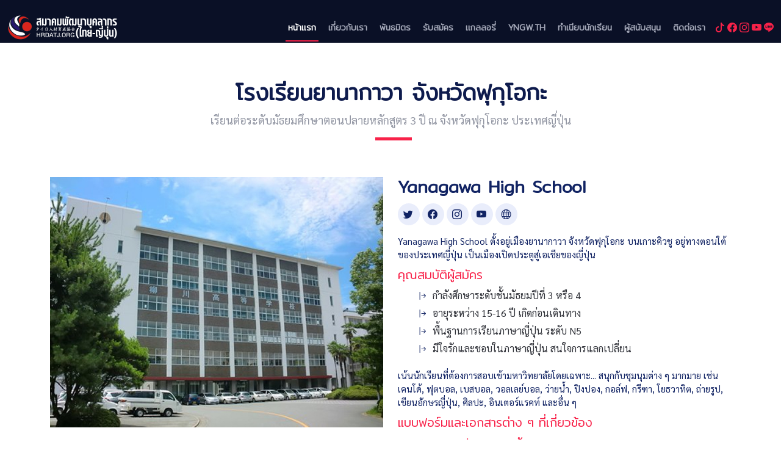

--- FILE ---
content_type: text/html; charset=utf-8
request_url: http://www.hrdatj.org/2023/yanagawa.php
body_size: 3488
content:
<!DOCTYPE html>
<html lang="en">

<head>
  <meta charset="utf-8">
  <meta content="width=device-width, initial-scale=1.0" name="viewport">
  <meta content="" name="description">
  <meta content="" name="keywords">
  <title>Human Resource Development Association (Thailand - Japan)</title>
    <!-- Favicons -->
  <link href="assets/img/favicon.png" rel="icon">
  <link href="assets/img/apple-touch-icon.png" rel="apple-touch-icon">

  <!-- Google Fonts -->
  <link href="https://fonts.googleapis.com/css?family=Open+Sans:300,300i,400,400i,700,700i|Raleway:300,400,500,700,800" rel="stylesheet">
  <link href="https://fonts.googleapis.com/css2?family=Sarabun&display=swap" rel="stylesheet">
  <link href="https://fonts.googleapis.com/css2?family=Mitr:wght@300&display=swap" rel="stylesheet">

  <!-- Vendor CSS Files -->
  <link href="assets/vendor/aos/aos.css" rel="stylesheet">
  <link href="assets/vendor/bootstrap/css/bootstrap.min.css" rel="stylesheet">
  <link href="assets/vendor/bootstrap-icons/bootstrap-icons.css" rel="stylesheet">
  <link href="assets/vendor/glightbox/css/glightbox.min.css" rel="stylesheet">
  <link href="assets/vendor/swiper/swiper-bundle.min.css" rel="stylesheet">

    <!-- Icon -->
  <link rel="stylesheet" href="https://cdn.jsdelivr.net/npm/bootstrap-icons@1.9.1/font/bootstrap-icons.css">
  <link href="https://cdn.jsdelivr.net/npm/bootstrap@5.2.2/dist/css/bootstrap.min.css" rel="stylesheet" integrity="sha384-Zenh87qX5JnK2Jl0vWa8Ck2rdkQ2Bzep5IDxbcnCeuOxjzrPF/et3URy9Bv1WTRi" crossorigin="anonymous">

  <!-- Template Main CSS File -->
  <link href="assets/css/style.css" rel="stylesheet">
</head>

<body>
<body>

  <!-- ======= Header ======= -->
  <header id="header" class="d-flex align-items-center header-inner">
	<header id="header" class="d-flex align-items-center ">
	<div class="container-fluid container-xxl d-flex align-items-center">

      <div id="logo" class="me-auto">
        <!-- Uncomment below if you prefer to use a text logo -->
        <!-- <h1><a href="index.html">The<span>Event</span></a></h1>-->
        <a href="index.php" class="scrollto"><img src="assets/img/logo.png" alt="" title=""></a>
      </div>

      <nav id="navbar" class="navbar order-last order-lg-0">
        <ul>
          <li><a class="nav-link scrollto active" href="index.php#hero">หน้าแรก</a></li>
          <li><a class="nav-link scrollto" href="index.php#about">เกี่ยวกับเรา</a></li>
          <li><a class="nav-link scrollto" href="index.php#speakers">พันธมิตร</a></li>
          <li><a class="nav-link scrollto" href="index.php#schedule">รับสมัคร</a></li>
          <li><a class="nav-link scrollto" href="index.php#venue">แกลลอรี่</a></li>
          <li><a class="nav-link scrollto" href="index.php#hotels">YNGW.TH</a></li>
          <li><a class="nav-link scrollto" href="index.php#gallery">ทำเนียบนักเรียน</a></li>
          <li><a class="nav-link scrollto" href="index.php#supporters">ผู้สนับสนุน</a></li>
          <!-- <li class="dropdown"><a href="#"><span>Drop Down</span> <i class="bi bi-chevron-down"></i></a>
          <ul>
            <li><a href="#">Drop Down 1</a></li>
            <li class="dropdown"><a href="#"><span>Deep Drop Down</span> <i class="bi bi-chevron-right"></i></a>
              <ul>
                <li><a href="#">Deep Drop Down 1</a></li>
                <li><a href="#">Deep Drop Down 2</a></li>
                <li><a href="#">Deep Drop Down 3</a></li>
                <li><a href="#">Deep Drop Down 4</a></li>
                <li><a href="#">Deep Drop Down 5</a></li>
              </ul>
            </li>
            <li><a href="#">Drop Down 2</a></li>
            <li><a href="#">Drop Down 3</a></li>
            <li><a href="#">Drop Down 4</a></li>
          </ul>
        </li> -->
          <li><a class="nav-link scrollto" href="index.php#subscribe">ติดต่อเรา</a></li>
        </ul>
        <i class="bi bi-list mobile-nav-toggle"></i>&nbsp;&nbsp;&nbsp;
      </nav><!-- .navbar -->
      <div class="social-links">
		<a href="#" class="tiktok"><i class="bi bi-tiktok"></i></a>
		<a href="#" class="facebook"><i class="bi bi-facebook"></i></a>
		<a href="#" class="instagram"><i class="bi bi-instagram"></i></a>		
		<a href="#" class="linkedin"><i class="bi bi-youtube"></i></a>
		<a href="#" class="line"><i class="bi bi-line"></i></a>
     </div>

    </div>
  </header><!-- End Header -->
  </header><!-- End Header -->

  <main id="main" class="main-page">

    <!-- ======= Speaker Details Sectionn ======= -->
    <section id="speakers-details">
      <div class="container">
        <div class="section-header">
          <h2>โรงเรียนยานากาวา จังหวัดฟุกุโอกะ</h2>
          <p>เรียนต่อระดับมัธยมศึกษาตอนปลายหลักสูตร 3 ปี ณ จังหวัดฟุกุโอกะ ประเทศญี่ปุ่น</p>
        </div>

        <div class="row">
          <div class="col-md-6">
            <img src="assets/img/speakers/1.jpg" alt="Speaker 1" class="img-fluid">
          </div>

          <div class="col-md-6">
            <div class="details">
              <h2>Yanagawa High School</h2>
              <div class="social">
                <a href="https://twitter.com/yngw_highschool?ref_src=twsrc%5Etfw%7Ctwcamp%5Eembeddedtimeline%7Ctwterm%5Eprofile%3Ayngw_highschool&ref_url=https%3A%2F%2Fwww.yanagawa.ed.jp%2F"  target="_blank"><i class="bi bi-twitter"></i></a>
                  <a href="https://www.facebook.com/yngwhighschool/"  target="_blank"><i class="bi bi-facebook"></i></a>
                  <a href="https://www.instagram.com/yanagawa_high_school/"  target="_blank"><i class="bi bi-instagram"></i></a>
                  <a href="https://www.youtube.com/channel/UCwMJ_6994FtZGtyfmuw2Aug"  target="_blank"><i class="bi bi-youtube"></i></a>
                <a href="https://www.yanagawa.ed.jp/" target="_blank"><i class="bi bi-globe"></i></a>
              </div>
              <p>Yanagawa High School  ตั้งอยู่เมืองยานากาวา จังหวัดฟุกุโอกะ บนเกาะคิวชู อยู่ทางตอนใต้ของประเทศญี่ปุ่น เป็นเมืองเปิดประตูสู่เอเชียของญี่ปุ่น</p>

			  <h5>คุณสมบัติผู้สมัคร</h5>
			  <p>
				<ul>
				  <li><i class="bi bi-arrow-bar-right"></i> กำลังศึกษาระดับชั้นมัธยมปีที่ 3 หรือ 4 </li>
				  <li><i class="bi bi-arrow-bar-right"></i> อายุระหว่าง 15-16 ปี เกิดก่อนเดินทาง </li>
				  <li><i class="bi bi-arrow-bar-right"></i> พื้นฐานการเรียนภาษาญี่ปุ่น ระดับ N5 </li>
				  <li><i class="bi bi-arrow-bar-right"></i> มีใจรักและชอบในภาษาญี่ปุ่น สนใจการแลกเปลี่ยน</li>
				</ul>
              </p>

			  <p>เน้นนักเรียนที่ต้องการสอบเข้ามหาวิทยาลัยโดยเฉพาะ... สนุกกับชุมนุมต่าง ๆ มากมาย  เช่น เคนโด้, ฟุตบอล, เบสบอล, วอลเลย์บอล, ว่ายน้ำ, ปิงปอง, กอล์ฟ, กรีฑา, โยธวาทิต, ถ่ายรูป, เขียนอักษรญี่ปุ่น, ศิลปะ, อินเตอร์แรคท์ และอื่น ๆ</p>

			  <h5>แบบฟอร์มและเอกสารต่าง ๆ ที่เกี่ยวข้อง</h5>
			  <p>
				<ul>
				  <li><i class="bi bi-download"></i> <a href="http://www.hrdatj.org/2023/doc/yngw_doc-apply.pdf" target="_blank">เอกสารประกอบการสมัคร</a></li>
				  <!--<li><i class="bi bi-arrow-bar-right"></i> อายุระหว่าง 15-16 ปี เกิดก่อนเดินทาง </li>
				  <li><i class="bi bi-arrow-bar-right"></i> พื้นฐานการเรียนภาษาญี่ปุ่น ระดับ N5 </li>
				  <li><i class="bi bi-arrow-bar-right"></i> มีใจรักและชอบในภาษาญี่ปุ่น สนใจการแลกเปลี่ยน</li>-->
				</ul>
              </p>


            </div>
          </div>

        </div>
      </div>

    </section>


  </main><!-- End #main -->

  <!-- ======= Footer ======= -->
  <footer id="footer">
        <div class="footer-top">
      <div class="container">
        <div class="row">

          <div class="col-lg-3 col-md-6 footer-info">
            <img src="assets/img/logo.png" alt="TheEvenet">
            <p>ภาษาอังกฤษ : Human Resource Development Association (Thailand - Japan)<BR>
ภาษาญี่ปุ่น : タイ日人材育成協会<BR>
อักษรย่อ ภาษาไทย "สพทญ"<BR>
อักษรย่อ ภาษาอังกฤษ "HRDA"</p>
          </div>

		  <div class="col-lg-3 col-md-6 footer-contact">
            <h4>ติดต่อสมาคมฯ</h4>
            <p>124/8 ซอยยานากาวา หมู่ 1 ตำบลโพธิ์เสด็จ<br>
อำเภอเมือง               จังหวัดนครศรีธรรมราช 80000<br>
              <strong>Phone :</strong> 08-7699-1155<br>
              <strong>Email :</strong> hradtj@gmail.com<br>
            </p>

            <div class="social-links">
				<a href="#" class="tiktok"><i class="bi bi-tiktok"></i></a>
				<a href="#" class="facebook"><i class="bi bi-facebook"></i></a>
				<a href="#" class="instagram"><i class="bi bi-instagram"></i></a>		
				<a href="#" class="linkedin"><i class="bi bi-youtube"></i></a>
				<a href="#" class="line"><i class="bi bi-line"></i></a>
            </div>

          </div>

          <div class="col-lg-6 footer-links">
           <iframe style="border:0; width: 100%; height: 300px;" src="https://www.google.com/maps/embed?pb=!1m18!1m12!1m3!1d3946.6272014261026!2d99.898587314827!3d8.438220300284794!2m3!1f0!2f0!3f0!3m2!1i1024!2i768!4f13.1!3m3!1m2!1s0x3053aa07760863b5%3A0xea51379062534dcb!2sYanagawa%20Junior%20School!5e0!3m2!1sen!2sth!4v1638851266055!5m2!1sen!2sth" allowfullscreen="" loading="lazy"></iframe>
          </div>         

        </div>
      </div>
    </div>

    <div class="container">
      <div class="copyright">
        &copy; Copyright <strong>HRDATJ.ORG</strong>. All Rights Reserved
      </div>
      
    </div>  </footer><!-- End Footer -->
      <a href="#" class="back-to-top d-flex align-items-center justify-content-center"><i class="bi bi-arrow-up-short"></i></a>

  <!-- Vendor JS Files -->
  <script src="assets/vendor/aos/aos.js"></script>
  <script src="assets/vendor/bootstrap/js/bootstrap.bundle.min.js"></script>
  <script src="assets/vendor/glightbox/js/glightbox.min.js"></script>
  <script src="assets/vendor/php-email-form/validate.js"></script>
  <script src="assets/vendor/swiper/swiper-bundle.min.js"></script>

  <!-- Template Main JS File -->
  <script src="assets/js/main.js"></script>
</body>

</html>

--- FILE ---
content_type: text/css
request_url: http://www.hrdatj.org/2023/assets/css/style.css
body_size: 5432
content:
/**
* Template Name: TheEvent - v4.4.0
* Template URL: https://bootstrapmade.com/theevent-conference-event-bootstrap-template/
* Author: BootstrapMade.com
* License: https://bootstrapmade.com/license/
*/

/*--------------------------------------------------------------
# General
--------------------------------------------------------------*/
body {
  background: #fff;
  color: #2f3138;
  font-family: "Sarabun", sans-serif;
}

a {
  color: #f82249;
  text-decoration: none;
  transition: 0.5s;
}

a:hover, a:active, a:focus {
  color: #f8234a;
  outline: none;
  text-decoration: none;
}

p {
  padding: 0;
  margin: 0 0 30px 0;
}

h1, h2, h3, h4, h5, h6 {
  font-family: "Mitr", sans-serif;
  font-weight: 400;
  margin: 0 0 20px 0;
  padding: 0;
  color: #0e1b4d;
}

.main-page {
  margin-top: 70px;
}

/* Prelaoder */
#preloader {
  position: fixed;
  left: 0;
  top: 0;
  z-index: 999;
  width: 100%;
  height: 100%;
  overflow: visible;
  background: #fff url("../img/preloader.svg") no-repeat center center;
}

/*--------------------------------------------------------------
# Back to top button
--------------------------------------------------------------*/
.back-to-top {
  position: fixed;
  visibility: hidden;
  opacity: 0;
  right: 15px;
  bottom: 15px;
  z-index: 996;
  background: #f82249;
  width: 40px;
  height: 40px;
  border-radius: 50px;
  transition: all 0.4s;
}
.back-to-top i {
  font-size: 28px;
  color: #fff;
  line-height: 0;
}
.back-to-top:hover {
  background: #f94a6a;
  color: #fff;
}
.back-to-top.active {
  visibility: visible;
  opacity: 1;
}

/* Sections Header
--------------------------------*/
.section-header {
  margin-bottom: 60px;
  position: relative;
  padding-bottom: 20px;
}
.section-header::before {
  content: "";
  position: absolute;
  display: block;
  width: 60px;
  height: 5px;
  background: #f82249;
  bottom: 0;
  left: calc(50% - 25px);
}
.section-header h2 {
  font-size: 36px;
  text-transform: uppercase;
  text-align: center;
  font-weight: 700;
  margin-bottom: 10px;
}
.section-header p {
  text-align: center;
  padding: 0;
  margin: 0;
  font-size: 18px;
  font-weight: 500;
  color: #9195a2;
}

.section-with-bg {
  background-color: #f6f7fd;
}

/*--------------------------------------------------------------
# Header
--------------------------------------------------------------*/
#header {
  height: 90px;
  position: fixed;
  left: 0;
  top: 0;
  right: 0;
  transition: all 0.5s;
  z-index: 997;
}
#header.header-scrolled, #header.header-inner {
  background: rgba(6, 12, 34, 0.98);
  height: 70px;
}
#header #logo h1 {
  font-size: 36px;
  margin: 0;
  font-family: "Mitr", sans-serif;
  font-weight: 700;
  letter-spacing: 3px;
  text-transform: uppercase;
}
#header #logo h1 span {
  color: #f82249;
}
#header #logo h1 a, #header #logo h1 a:hover {
  color: #fff;
}
#header #logo img {
  padding: 0;
  margin: 0;
  max-height: 40px;
}
@media (max-width: 992px) {
  #header #logo img {
    max-height: 30px;
  }
}

/*--------------------------------------------------------------
# Buy Tickets
--------------------------------------------------------------*/
.buy-tickets {
  color: #fff;
  background: #f82249;
  padding: 7px 22px;
  margin: 0 0 0 15px;
  border-radius: 50px;
  border: 2px solid #f82249;
  transition: all ease-in-out 0.3s;
  font-weight: 500;
  line-height: 1;
  font-size: 13px;
  white-space: nowrap;
}
.buy-tickets:hover {
  background: none;
  color: #fff;
}
.buy-tickets:focus {
  color: #fff;
}
@media (max-width: 992px) {
  .buy-tickets {
    margin: 0 15px 0 0;
  }
}

/*--------------------------------------------------------------
# Navigation Menu
--------------------------------------------------------------*/
/**
* Desktop Navigation 
*/
.navbar {
  padding: 0;
}
.navbar ul {
  margin: 0;
  padding: 0;
  display: flex;
  list-style: none;
  align-items: center;
}
.navbar li {
  position: relative;
}
.navbar > ul > li {
  white-space: nowrap;
  padding: 10px 0 10px 12px;
}
.navbar a, .navbar a:focus {
  display: flex;
  align-items: center;
  justify-content: space-between;
  color: rgba(202, 206, 221, 0.8);
  font-family: "Mitr", sans-serif;
  font-weight: 600;
  font-size: 14px;
  white-space: nowrap;
  transition: 0.3s;
  position: relative;
  padding: 6px 4px;
}
.navbar a i, .navbar a:focus i {
  font-size: 12px;
  line-height: 0;
  margin-left: 5px;
}
.navbar > ul > li > a:before {
  content: "";
  position: absolute;
  width: 0;
  height: 2px;
  bottom: -6px;
  left: 0;
  background-color: #f82249;
  visibility: hidden;
  transition: all 0.3s ease-in-out 0s;
}
.navbar a:hover:before, .navbar li:hover > a:before, .navbar .active:before {
  visibility: visible;
  width: 100%;
}
.navbar a:hover, .navbar .active, .navbar .active:focus, .navbar li:hover > a {
  color: #fff;
}
.navbar .dropdown ul {
  display: block;
  position: absolute;
  left: 12px;
  top: calc(100% + 30px);
  margin: 0;
  padding: 10px 0;
  z-index: 99;
  opacity: 0;
  visibility: hidden;
  background: #fff;
  box-shadow: 0px 0px 30px rgba(127, 137, 161, 0.25);
  transition: 0.3s;
}
.navbar .dropdown ul li {
  min-width: 200px;
}
.navbar .dropdown ul a {
  padding: 10px 20px;
  font-size: 14px;
  text-transform: none;
  color: #060c22;
}
.navbar .dropdown ul a i {
  font-size: 12px;
}
.navbar .dropdown ul a:hover, .navbar .dropdown ul .active:hover, .navbar .dropdown ul li:hover > a {
  color: #f82249;
}
.navbar .dropdown:hover > ul {
  opacity: 1;
  top: 100%;
  visibility: visible;
}
.navbar .dropdown .dropdown ul {
  top: 0;
  left: calc(100% - 30px);
  visibility: hidden;
}
.navbar .dropdown .dropdown:hover > ul {
  opacity: 1;
  top: 0;
  left: 100%;
  visibility: visible;
}
@media (max-width: 1366px) {
  .navbar .dropdown .dropdown ul {
    left: -90%;
  }
  .navbar .dropdown .dropdown:hover > ul {
    left: -100%;
  }
}

/**
* Mobile Navigation 
*/
.mobile-nav-toggle {
  color: #fff;
  font-size: 28px;
  cursor: pointer;
  display: none;
  line-height: 0;
  transition: 0.5s;
}

@media (max-width: 991px) {
  .mobile-nav-toggle {
    display: block;
  }

  .navbar ul {
    display: none;
  }
}
.navbar-mobile {
  position: fixed;
  overflow: hidden;
  top: 0;
  right: 0;
  left: 0;
  bottom: 0;
  background: rgba(0, 0, 0, 0.9);
  transition: 0.3s;
  z-index: 999;
}
.navbar-mobile .mobile-nav-toggle {
  position: absolute;
  top: 15px;
  right: 15px;
}
.navbar-mobile ul {
  display: block;
  position: absolute;
  top: 55px;
  right: 15px;
  bottom: 15px;
  left: 15px;
  padding: 10px 0;
  background-color: #fff;
  overflow-y: auto;
  transition: 0.3s;
}
.navbar-mobile > ul > li {
  padding: 0;
}
.navbar-mobile a:hover:before, .navbar-mobile li:hover > a:before, .navbar-mobile .active:before {
  visibility: hidden;
}
.navbar-mobile a, .navbar-mobile a:focus {
  padding: 10px 20px;
  font-size: 15px;
  color: #060c22;
}
.navbar-mobile a:hover, .navbar-mobile .active, .navbar-mobile li:hover > a {
  color: #f82249;
}
.navbar-mobile .getstarted, .navbar-mobile .getstarted:focus {
  margin: 15px;
}
.navbar-mobile .dropdown ul {
  position: static;
  display: none;
  margin: 10px 20px;
  padding: 10px 0;
  z-index: 99;
  opacity: 1;
  visibility: visible;
  background: #fff;
  box-shadow: 0px 0px 30px rgba(127, 137, 161, 0.25);
}
.navbar-mobile .dropdown ul li {
  min-width: 200px;
}
.navbar-mobile .dropdown ul a {
  padding: 10px 20px;
}
.navbar-mobile .dropdown ul a i {
  font-size: 12px;
}
.navbar-mobile .dropdown ul a:hover, .navbar-mobile .dropdown ul .active:hover, .navbar-mobile .dropdown ul li:hover > a {
  color: #f82249;
}
.navbar-mobile .dropdown > .dropdown-active {
  display: block;
}

/*--------------------------------------------------------------
# Hero Section
--------------------------------------------------------------*/
#hero {
  width: 100%;
  height: 100vh;
  background: url(../img/hero-bg.jpg) top center;
  background-size: cover;
  overflow: hidden;
  position: relative;
}
@media (min-width: 1024px) {
  #hero {
    background-attachment: fixed;
  }
}
#hero:before {
  content: "";
  background: rgba(6, 12, 34, 0.8);
  position: absolute;
  bottom: 0;
  top: 0;
  left: 0;
  right: 0;
}
#hero .hero-container {
  position: absolute;
  bottom: 0;
  left: 0;
  top: 90px;
  right: 0;
  display: flex;
  justify-content: center;
  align-items: center;
  flex-direction: column;
  text-align: center;
  padding: 0 15px;
}
@media (max-width: 991px) {
  #hero .hero-container {
    top: 70px;
  }
}
#hero h1 {
  color: #fff;
  font-family: "Mitr", sans-serif;
  font-size: 56px;
  font-weight: 600;
  text-transform: uppercase;
}
#hero h1 span {
  color: #f82249;
}
@media (max-width: 991px) {
  #hero h1 {
    font-size: 34px;
  }
}
#hero p {
  color: #ebebeb;
  font-weight: 700;
  font-size: 20px;
}
@media (max-width: 991px) {
  #hero p {
    font-size: 16px;
  }
}
#hero .play-btn {
  width: 94px;
  height: 94px;
  background: radial-gradient(#f82249 50%, rgba(101, 111, 150, 0.15) 52%);
  border-radius: 50%;
  display: block;
  position: relative;
  overflow: hidden;
}
#hero .play-btn::after {
  content: "";
  position: absolute;
  left: 50%;
  top: 50%;
  transform: translateX(-40%) translateY(-50%);
  width: 0;
  height: 0;
  border-top: 10px solid transparent;
  border-bottom: 10px solid transparent;
  border-left: 15px solid #fff;
  z-index: 100;
  transition: all 400ms cubic-bezier(0.55, 0.055, 0.675, 0.19);
}
#hero .play-btn:before {
  content: "";
  position: absolute;
  width: 120px;
  height: 120px;
  -webkit-animation-delay: 0s;
  animation-delay: 0s;
  -webkit-animation: pulsate-btn 2s;
  animation: pulsate-btn 2s;
  -webkit-animation-direction: forwards;
  animation-direction: forwards;
  -webkit-animation-iteration-count: infinite;
  animation-iteration-count: infinite;
  -webkit-animation-timing-function: steps;
  animation-timing-function: steps;
  opacity: 1;
  border-radius: 50%;
  border: 2px solid rgba(163, 163, 163, 0.4);
  top: -15%;
  left: -15%;
  background: rgba(198, 16, 0, 0);
}
#hero .play-btn:hover::after {
  border-left: 15px solid #f82249;
  transform: scale(20);
}
#hero .play-btn:hover::before {
  content: "";
  position: absolute;
  left: 50%;
  top: 50%;
  transform: translateX(-40%) translateY(-50%);
  width: 0;
  height: 0;
  border: none;
  border-top: 10px solid transparent;
  border-bottom: 10px solid transparent;
  border-left: 15px solid #fff;
  z-index: 200;
  -webkit-animation: none;
  animation: none;
  border-radius: 0;
}
#hero .about-btn {
  font-family: "Mitr", sans-serif;
  font-weight: 500;
  font-size: 14px;
  letter-spacing: 1px;
  display: inline-block;
  padding: 12px 32px;
  border-radius: 50px;
  transition: 0.5s;
  line-height: 1;
  margin: 10px;
  color: #fff;
  -webkit-animation-delay: 0.8s;
  animation-delay: 0.8s;
  border: 2px solid #f82249;
}
#hero .about-btn:hover {
  background: #f82249;
  color: #fff;
}

@-webkit-keyframes pulsate-btn {
  0% {
    transform: scale(0.6, 0.6);
    opacity: 1;
  }
  100% {
    transform: scale(1, 1);
    opacity: 0;
  }
}

@keyframes pulsate-btn {
  0% {
    transform: scale(0.6, 0.6);
    opacity: 1;
  }
  100% {
    transform: scale(1, 1);
    opacity: 0;
  }
}
/*--------------------------------------------------------------
# About Section
--------------------------------------------------------------*/
#about {
  background: url("../img/about-bg.jpg");
  background-size: cover;
  overflow: hidden;
  position: relative;
  color: #fff;
  padding: 60px 0 40px 0;
}
@media (min-width: 1024px) {
  #about {
    background-attachment: fixed;
  }
}
#about:before {
  content: "";
  background: rgba(13, 20, 41, 0.8);
  position: absolute;
  bottom: 0;
  top: 0;
  left: 0;
  right: 0;
}
#about h2 {
  font-size: 36px;
  font-weight: bold;
  margin-bottom: 10px;
  color: #fff;
}
#about h3 {
  font-size: 18px;
  font-weight: bold;
  text-transform: uppercase;
  margin-bottom: 10px;
  color: #fff;
}
#about p {
  font-size: 14px;
  margin-bottom: 20px;
  color: #fff;
}

/*--------------------------------------------------------------
# Speakers Section
--------------------------------------------------------------*/
#speakers {
  padding: 60px 0 30px 0;
}
#speakers .speaker {
  position: relative;
  overflow: hidden;
  margin-bottom: 30px;
}
#speakers .speaker .details {
  background: rgba(6, 12, 34, 0.76);
  position: absolute;
  left: 0;
  bottom: -40px;
  right: 0;
  text-align: center;
  padding-top: 10px;
  transition: all 300ms cubic-bezier(0.645, 0.045, 0.355, 1);
}
#speakers .speaker .details h3 {
  color: #fff;
  font-size: 22px;
  font-weight: 600;
  margin-bottom: 5px;
}
#speakers .speaker .details p {
  color: #fff;
  font-size: 15px;
  margin-bottom: 10px;
  font-style: italic;
}
#speakers .speaker .details .social {
  height: 40px;
}
#speakers .speaker .details .social i {
  line-height: 0;
  margin: 0 2px;
}
#speakers .speaker .details a {
  color: #fff;
}
#speakers .speaker .details a:hover {
  color: #f82249;
}
#speakers .speaker:hover .details {
  bottom: 0;
}

#speakers-details {
  padding: 60px 0;
}
#speakers-details .details h2 {
  color: #112363;
  font-size: 28px;
  font-weight: 700;
  margin-bottom: 10px;
}
#speakers-details .details .social {
  margin-bottom: 15px;
}
#speakers-details .details .social a {
  background: #e9edfb;
  color: #112363;
  line-height: 1;
  display: inline-block;
  text-align: center;
  border-radius: 50%;
  width: 36px;
  height: 36px;
  display: inline-flex;
  align-items: center;
  justify-content: center;
}
#speakers-details .details .social a:hover {
  background: #f82249;
  color: #fff;
}
#speakers-details .details .social a i {
  font-size: 16px;
  padding-left: 8px;
  line-height: 0;
}
#speakers-details .details p {
  color: #112363;
  font-size: 15px;
  margin-bottom: 10px;
}
#speakers-details .details h5 {
  color: #f82249;
  font-size: 20px;
  margin-bottom: 10px;
}
#speakers-details .details ul {
  list-style: none;
  padding: 0;
}
#speakers-details .details ul li {
  padding-bottom: 5px;
  padding-left: 28px;
  position: relative;
}
#speakers-details .details ul i {
  font-size: 15px;
  color: #112363;
  margin: 0 5px 0 5px;
  left: 0;
}
#speakers-details .details i {
  font-size: 15px;
  line-height: 0;
  margin-right: 10px;
  color: #112363;
}

/*--------------------------------------------------------------
# Schedule Section
--------------------------------------------------------------*/
#schedule {
  padding: 60px 0 60px 0;
}
#schedule .nav-tabs {
  text-align: center;
  margin: auto;
  display: block;
  border-bottom: 0;
  margin-bottom: 30px;
}
#schedule .nav-tabs li {
  display: inline-block;
  margin-bottom: 0;
}
#schedule .nav-tabs a {
  border: none;
  border-radius: 50px;
  font-weight: 600;
  background-color: #0e1b4d;
  color: #fff;
  padding: 10px 60px;
}
@media (max-width: 991px) {
  #schedule .nav-tabs a {
    padding: 8px 60px;
  }
}
@media (max-width: 767px) {
  #schedule .nav-tabs a {
    padding: 8px 50px;
  }
}
@media (max-width: 480px) {
  #schedule .nav-tabs a {
    padding: 8px 10px;
  }
}
#schedule .nav-tabs a.active {
  background-color: #f82249;
  color: #fff;
}
#schedule .download-heading {
  text-align: center;
  font-size: 18px;
  font-style: italic;
  margin: 0 auto 30px auto;
}
@media (min-width: 991px) {
  #schedule .download-heading {
    width: 75%;
  }
}
#schedule .tab-pane {
  transition: ease-in-out 0.2s;
}
#schedule .schedule-item {
  border-bottom: 1px solid #cad4f6;
  padding-top: 15px;
  padding-bottom: 15px;
  transition: background-color ease-in-out 0.3s;
}
#schedule .schedule-item:hover {
  background-color: #fff;
}
#schedule .schedule-item time {
  padding-bottom: 5px;
  display: inline-block;
}
#schedule .schedule-item .speaker {
  width: 60px;
  height: 60px;
  overflow: hidden;
  border-radius: 50%;
  float: left;
  margin: 0 10px 10px 0;
}
#schedule .schedule-item .speaker img {
  height: 100%;
  transform: translateX(-50%);
  margin-left: 50%;
  transition: all ease-in-out 0.3s;
}
#schedule .schedule-item h4 {
  font-size: 18px;
  font-weight: 600;
  margin-bottom: 5px;
}
#schedule .schedule-item h4 span {
  font-style: italic;
  color: #19328e;
  font-weight: normal;
  font-size: 16px;
}
#schedule .schedule-item p {
  font-style: italic;
  color: #152b79;
  margin-bottom: 0;
}

/*--------------------------------------------------------------
# Venue Section
--------------------------------------------------------------*/
#venue {
  padding: 60px 0;
}
#venue .container-fluid {
  margin-bottom: 3px;
}
#venue .venue-map iframe {
  width: 100%;
  height: 100%;
  min-height: 300px;
}
#venue .venue-info {
  background: url("../img/venue-info-bg.jpg") top center no-repeat;
  background-size: cover;
  position: relative;
  padding-top: 60px;
  padding-bottom: 60px;
}
#venue .venue-info:before {
  content: "";
  background: rgba(13, 20, 41, 0.8);
  position: absolute;
  bottom: 0;
  top: 0;
  left: 0;
  right: 0;
}
#venue .venue-info h3 {
  font-size: 36px;
  font-weight: 700;
  color: #fff;
}
@media (max-width: 574px) {
  #venue .venue-info h3 {
    font-size: 24px;
  }
}
#venue .venue-info p {
  color: #fff;
  margin-bottom: 0;
}
#venue .venue-download {
  background: url("../img/venue-download-bg.jpg") top center no-repeat;
  background-size: cover;
  position: relative;
  padding-top: 60px;
  padding-bottom: 60px;
}
#venue .venue-download:before {
  content: "";
  background: rgba(13, 20, 41, 0.8);
  position: absolute;
  bottom: 0;
  top: 0;
  left: 0;
  right: 0;
}
#venue .venue-download h3 {
  font-size: 36px;
  font-weight: 700;
  color: #fff;
}
@media (max-width: 574px) {
  #venue .venue-download h3 {
    font-size: 24px;
  }
}
#venue .venue-download p {
  color: #fff;
  margin-bottom: 0;
}
#venue .venue-gallery-container {
  padding-right: 12px;
}
#venue .venue-gallery {
  overflow: hidden;
  border-right: 3px solid #fff;
  border-bottom: 3px solid #fff;
}
#venue .venue-gallery img {
  transition: all ease-in-out 0.4s;
}
#venue .venue-gallery:hover img {
  transform: scale(1.1);
}
#venue .about-btn {
  font-family: "Mitr", sans-serif;
  font-weight: 500;
  font-size: 14px;
  letter-spacing: 1px;
  display: inline-block;
  padding: 12px 32px;
  border-radius: 50px;
  transition: 0.5s;
  line-height: 1;
  margin: 10px;
  color: #fff;
  -webkit-animation-delay: 0.8s;
  animation-delay: 0.8s;
  border: 2px solid #f82249;
}
#venue .about-btn:hover {
  background: #f82249;
  color: #fff;
}

/*--------------------------------------------------------------
# Hotels Section
--------------------------------------------------------------*/
#hotels {
  padding: 60px 0;
}
#hotels .hotel {
  border: 1px solid #e0e5fa;
  background: #fff;
  margin-bottom: 30px;
}
#hotels .hotel:hover .hotel-img img {
  transform: scale(1.1);
}
#hotels .hotel-img {
  overflow: hidden;
  margin-bottom: 15px;
}
#hotels .hotel-img img {
  transition: 0.3s ease-in-out;
}
#hotels h3 {
  font-weight: 600;
  font-size: 20px;
  margin-bottom: 5px;
  padding: 0 20px;
}
#hotels a {
  color: #152b79;
}
#hotels a:hover {
  color: #f82249;
}
#hotels .stars {
  padding: 0 20px;
  margin-bottom: 5px;
}
#hotels .stars i {
  color: #ffc31d;
}
#hotels p {
  padding: 0 20px;
  margin-bottom: 20px;
  color: #060c22;
  font-style: italic;
  font-size: 15px;
}

/*--------------------------------------------------------------
# Gallery Section
--------------------------------------------------------------*/
#gallery {
  padding: 60px;
  overflow: hidden;
}
#gallery .swiper-pagination {
  margin-top: 20px;
  position: relative;
}
#gallery .swiper-pagination .swiper-pagination-bullet {
  width: 12px;
  height: 12px;
  background-color: #fff;
  opacity: 1;
  border: 1px solid #f82249;
}
#gallery .swiper-pagination .swiper-pagination-bullet-active {
  background-color: #f82249;
}
#gallery .swiper-slide-active {
  text-align: center;
}
@media (min-width: 992px) {
  #gallery .swiper-wrapper {
    padding: 40px 0;
  }
  #gallery .swiper-slide-active {
    border: 5px solid #f82249;
    padding: 4px;
    background: #fff;
    z-index: 1;
    transform: scale(1.15);
    margin-top: 6px;
  }
}

/*--------------------------------------------------------------
# Sponsors Section
--------------------------------------------------------------*/
#supporters {
  padding: 60px 0;
}
#supporters .supporters-wrap {
  border-top: 1px solid #e0e5fa;
  border-left: 1px solid #e0e5fa;
  margin-bottom: 30px;
}
#supporters .supporter-logo {
  padding: 30px;
  display: flex;
  justify-content: center;
  align-items: center;
  border-right: 1px solid #e0e5fa;
  border-bottom: 1px solid #e0e5fa;
  overflow: hidden;
  background: rgba(255, 255, 255, 0.5);
  height: 160px;
}
#supporters .supporter-logo:hover img {
  transform: scale(1.2);
}
#supporters img {
  transition: all 0.4s ease-in-out;
}

/*--------------------------------------------------------------
# F.A.Q Section
--------------------------------------------------------------*/
#faq {
  padding: 60px 0;
}
#faq .faq-list {
  padding: 0;
  list-style: none;
}
#faq .faq-list li {
  border-bottom: 1px solid #e9eaed;
  margin-bottom: 20px;
  padding-bottom: 20px;
}
#faq .faq-list .question {
  display: block;
  position: relative;
  font-family: #f82249;
  font-size: 18px;
  line-height: 24px;
  font-weight: 400;
  padding-left: 25px;
  cursor: pointer;
  color: #e0072f;
  transition: 0.3s;
}
#faq .faq-list i {
  font-size: 16px;
  position: absolute;
  left: 0;
  top: -2px;
}
#faq .faq-list p {
  margin-bottom: 0;
  padding: 10px 0 0 25px;
}
#faq .faq-list .icon-show {
  display: none;
}
#faq .faq-list .collapsed {
  color: black;
}
#faq .faq-list .collapsed:hover {
  color: #f82249;
}
#faq .faq-list .collapsed .icon-show {
  display: inline-block;
  transition: 0.6s;
}
#faq .faq-list .collapsed .icon-close {
  display: none;
  transition: 0.6s;
}

/*--------------------------------------------------------------
# Subscribe Section
--------------------------------------------------------------*/
#subscribe {
  padding: 60px;
  background: url(../img/subscribe-bg.jpg) center center no-repeat;
  background-size: cover;
  overflow: hidden;
  position: relative;
}
#subscribe:before {
  content: "";
  background: rgba(6, 12, 34, 0.6);
  position: absolute;
  bottom: 0;
  top: 0;
  left: 0;
  right: 0;
}
@media (min-width: 1024px) {
  #subscribe {
    background-attachment: fixed;
  }
}
#subscribe .section-header h2, #subscribe p {
  color: #fff;
}
#subscribe input {
  background: #fff;
  color: #060c22;
  border: 0;
  outline: none;
  margin: 0;
  padding: 9px 20px;
  border-radius: 50px;
  font-size: 14px;
}
@media (min-width: 767px) {
  #subscribe input {
    min-width: 400px;
  }
}
#subscribe .about-btn {
  font-family: "Mitr", sans-serif;
  font-weight: 500;
  font-size: 14px;
  letter-spacing: 1px;
  display: inline-block;
  padding: 12px 32px;
  border-radius: 50px;
  transition: 0.5s;
  line-height: 1;
  margin: 10px;
  color: #fff;
  -webkit-animation-delay: 0.8s;
  animation-delay: 0.8s;
  border: 2px solid #f82249;
}
#subscribe .about-btn:hover {
  background: #f82249;
  color: #fff;
}
#subscribe button {
  border: 0;
  padding: 9px 25px;
  cursor: pointer;
  background: #f82249;
  color: #fff;
  transition: all 0.3s ease;
  outline: none;
  font-size: 14px;
  border-radius: 50px;
}
#subscribe button:hover {
  background: #e0072f;
}
@media (max-width: 460px) {
  #subscribe button {
    margin-top: 10px;
  }
}

/*--------------------------------------------------------------
# Buy Tickets Section
--------------------------------------------------------------*/
#buy-tickets {
  padding: 60px 0;
}
#buy-tickets .card {
  border: none;
  border-radius: 5px;
  transition: all 0.3s ease-in-out;
  box-shadow: 0 10px 25px 0 rgba(6, 12, 34, 0.1);
}
#buy-tickets .card:hover {
  box-shadow: 0 10px 35px 0 rgba(6, 12, 34, 0.2);
}
#buy-tickets .card hr {
  margin: 25px 0;
}
#buy-tickets .card .card-title {
  margin: 10px 0;
  font-size: 14px;
  letter-spacing: 1px;
  font-weight: bold;
}
#buy-tickets .card .card-price {
  font-size: 24px;
  margin: 0;
}
#buy-tickets .card ul li {
  margin-bottom: 20px;
}
#buy-tickets .card .text-muted {
  opacity: 0.7;
}
#buy-tickets .card .btn {
  font-size: 15px;
  border-radius: 50px;
  padding: 10px 40px;
  transition: all 0.2s;
  background-color: #f82249;
  border: 0;
  color: #fff;
}
#buy-tickets .card .btn:hover {
  background-color: #e0072f;
}
#buy-tickets #buy-ticket-modal input, #buy-tickets #buy-ticket-modal select {
  border-radius: 0;
}
#buy-tickets #buy-ticket-modal .btn {
  font-size: 15px;
  border-radius: 50px;
  padding: 10px 40px;
  transition: all 0.2s;
  background-color: #f82249;
  border: 0;
  color: #fff;
}
#buy-tickets #buy-ticket-modal .btn:hover {
  background-color: #e0072f;
}

/*--------------------------------------------------------------
# Contact Section
--------------------------------------------------------------*/
#contact {
  padding: 60px 0;
}
#contact .contact-info {
  margin-bottom: 20px;
  text-align: center;
}
#contact .contact-info i {
  font-size: 48px;
  display: inline-block;
  margin-bottom: 10px;
  color: #f82249;
}
#contact .contact-info address, #contact .contact-info p {
  margin-bottom: 0;
  color: #112363;
}
#contact .contact-info h3 {
  font-size: 18px;
  margin-bottom: 15px;
  font-weight: bold;
  text-transform: uppercase;
  color: #112363;
}
#contact .contact-info a {
  color: #4869df;
}
#contact .contact-info a:hover {
  color: #f82249;
}
#contact .contact-address, #contact .contact-phone, #contact .contact-email {
  margin-bottom: 20px;
}
@media (min-width: 768px) {
  #contact .contact-address, #contact .contact-phone, #contact .contact-email {
    padding: 20px 0;
  }
}
@media (min-width: 768px) {
  #contact .contact-phone {
    border-left: 1px solid #ddd;
    border-right: 1px solid #ddd;
  }
}
#contact .php-email-form .error-message {
  display: none;
  color: #fff;
  background: #ed3c0d;
  text-align: left;
  padding: 15px;
  font-weight: 600;
}
#contact .php-email-form .error-message br + br {
  margin-top: 25px;
}
#contact .php-email-form .sent-message {
  display: none;
  color: #fff;
  background: #18d26e;
  text-align: center;
  padding: 15px;
  font-weight: 600;
}
#contact .php-email-form .loading {
  display: none;
  background: #fff;
  text-align: center;
  padding: 15px;
}
#contact .php-email-form .loading:before {
  content: "";
  display: inline-block;
  border-radius: 50%;
  width: 24px;
  height: 24px;
  margin: 0 10px -6px 0;
  border: 3px solid #18d26e;
  border-top-color: #eee;
  -webkit-animation: animate-loading 1s linear infinite;
  animation: animate-loading 1s linear infinite;
}
#contact .php-email-form input, #contact .php-email-form textarea {
  border-radius: 0;
  box-shadow: none;
  font-size: 14px;
}
#contact .php-email-form input:focus, #contact .php-email-form textarea:focus {
  border-color: #f82249;
}
#contact .php-email-form input {
  padding: 10px 15px;
}
#contact .php-email-form textarea {
  padding: 12px 15px;
}
#contact .php-email-form button[type=submit] {
  background: #f82249;
  border: 0;
  padding: 10px 40px;
  color: #fff;
  transition: 0.4s;
  border-radius: 50px;
  cursor: pointer;
}
#contact .php-email-form button[type=submit]:hover {
  background: #e0072f;
}
@-webkit-keyframes animate-loading {
  0% {
    transform: rotate(0deg);
  }
  100% {
    transform: rotate(360deg);
  }
}
@keyframes animate-loading {
  0% {
    transform: rotate(0deg);
  }
  100% {
    transform: rotate(360deg);
  }
}

/*--------------------------------------------------------------
# Footer
--------------------------------------------------------------*/
#footer {
  background: #101522;
  padding: 0 0 25px 0;
  color: #eee;
  font-size: 14px;
}
#footer .footer-top {
  background: #040919;
  padding: 60px 0 30px 0;
}
#footer .footer-top .footer-info {
  margin-bottom: 30px;
}
#footer .footer-top .footer-info h3 {
  font-size: 26px;
  margin: 0 0 20px 0;
  padding: 2px 0 2px 0;
  line-height: 1;
  font-family: "Mitr", sans-serif;
  font-weight: 700;
  color: #fff;
}
#footer .footer-top .footer-info img {
  height: 40px;
  margin-bottom: 10px;
}
#footer .footer-top .footer-info p {
  font-size: 14px;
  line-height: 24px;
  margin-bottom: 0;
  font-family: "Mitr", sans-serif;
  color: #fff;
}
#footer .footer-top .social-links a {
  display: inline-block;
  background: #222636;
  color: #eee;
  line-height: 1;
  margin-right: 4px;
  border-radius: 50%;
  width: 36px;
  height: 36px;
  transition: 0.3s;
  display: inline-flex;
  align-items: center;
  justify-content: center;
}
#footer .footer-top .social-links a i {
  line-height: 0;
  font-size: 16px;
}
#footer .footer-top .social-links a:hover {
  background: #f82249;
  color: #fff;
}
#footer .footer-top h4 {
  font-size: 14px;
  font-weight: bold;
  color: #fff;
  text-transform: uppercase;
  position: relative;
  padding-bottom: 12px;
  border-bottom: 2px solid #f82249;
}
#footer .footer-top .footer-links {
  margin-bottom: 30px;
}
#footer .footer-top .footer-links ul {
  list-style: none;
  padding: 0;
  margin: 0;
}
#footer .footer-top .footer-links ul i {
  padding-right: 5px;
  color: #f82249;
  font-size: 18px;
}
#footer .footer-top .footer-links ul li {
  border-bottom: 1px solid #262c44;
  padding: 10px 0;
}
#footer .footer-top .footer-links ul li:first-child {
  padding-top: 0;
}
#footer .footer-top .footer-links ul a {
  color: #eee;
}
#footer .footer-top .footer-links ul a:hover {
  color: #f82249;
}
#footer .footer-top .footer-contact {
  margin-bottom: 30px;
}
#footer .footer-top .footer-contact p {
  line-height: 26px;
}
#footer .footer-top .footer-newsletter {
  margin-bottom: 30px;
}
#footer .footer-top .footer-newsletter input[type=email] {
  border: 0;
  padding: 6px 8px;
  width: 65%;
}
#footer .footer-top .footer-newsletter input[type=submit] {
  background: #f82249;
  border: 0;
  width: 35%;
  padding: 6px 0;
  text-align: center;
  color: #fff;
  transition: 0.3s;
  cursor: pointer;
}
#footer .footer-top .footer-newsletter input[type=submit]:hover {
  background: #e0072f;
}
#footer .copyright {
  text-align: center;
  padding-top: 30px;
}
#footer .credits {
  text-align: center;
  font-size: 13px;
  color: #ddd;
}